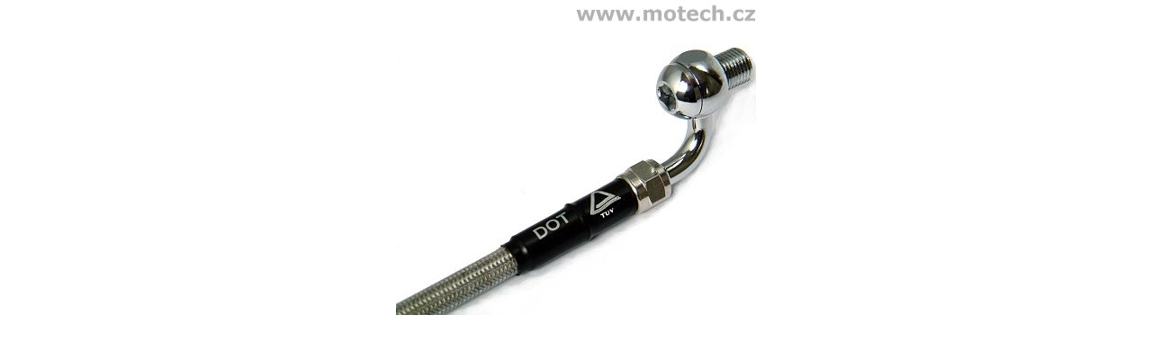

--- FILE ---
content_type: text/html; charset=utf-8
request_url: https://www.motech.cz/index.php?main_page=popup_image_additional&pID=47052&pic=0&products_image_large_additional=images/large/venhill/venhill-sada_1_LRG.jpg
body_size: 1999
content:
<!doctype html public "-//W3C//DTD HTML 4.01 Transitional//EN" "http://www.w3.org/TR/html4/loose.dtd">
<html xmlns="http://www.w3.org/1999/xhtml" dir="ltr" lang="cs">
<head>
<title>Hadice přední brzdy VENHILL BMW-6004F - BMW R65 1981 : Motoservis Mototechnika Olomouc, Doplňky motocyklů ,prodej motodílů, servis, pneuservis motocyklů</title>
<meta http-equiv="Content-Type" content="text/html; charset=utf-8" />
<meta name="keywords" content="SW-Motech Baterie Řetězové sady Filtry vzduchové Filtry olejové Sekundární kolečka Rozety Doplňky Spojkové páky Brzdové páky Ložiska Svíčky Přilby Moto oblečení Moto pneu Brzdové kotouče Nářadí Rozvodové řetězy Těsnění a gufera Trubky do vidlic Čtyřkolky - díly Oleje a kapaliny Elektro Cross - díly Řetězy Plexi Brzdové obložení Moto zrcátka Brzdové hadice Blinkry Moto zámky Spojka Kryty rukou Motocykly na prodej Rukojeti - gripy Polepy Motobazar Řídítka a příslušenství Skútry - díly Givi Kappa Dárkové poukazy Výfuky Lanka Chlazení SHAD mototechnika, servis, motoservis, pneuservis, Olomouc, řetězová sada, motořetězy, řetězy, čz, did, regina, motorky, motodíly, suzuki ,yamaha, kawasaki, michelin, dunlop, metzeler, pirelli, did, hiflo, continental, givi, moto přilby, cassida, lazer, ngk, gripy, sw-motech, givi, kappa, kufry, hliníkové kufry, nosič, stojan, padací rám, plexi, motopneu, shad, motokufry, řetězové sady, chladiče, lanka, all-balls, bel-ray, oleje, motul, filtry, pipercross Hadice přední brzdy VENHILL BMW-6004F - BMW R65 1981" />
<meta name="description" content="Motoservis Mototechnika Olomouc : Hadice přední brzdy VENHILL BMW-6004F - BMW R65 1981 - SW-Motech Baterie Řetězové sady Filtry vzduchové Filtry olejové Sekundární kolečka Rozety Doplňky Spojkové páky Brzdové páky Ložiska Svíčky Přilby Moto oblečení Moto pneu Brzdové kotouče Nářadí Rozvodové řetězy Těsnění a gufera Trubky do vidlic Čtyřkolky - díly Oleje a kapaliny Elektro Cross - díly Řetězy Plexi Brzdové obložení Moto zrcátka Brzdové hadice Blinkry Moto zámky Spojka Kryty rukou Motocykly na prodej Rukojeti - gripy Polepy Motobazar Řídítka a příslušenství Skútry - díly Givi Kappa Dárkové poukazy Výfuky Lanka Chlazení SHAD mototechnika, servis, motoservis, pneuservis, Olomouc, řetězová sada, motořetězy, řetězy, čz, did, regina, motorky, motodíly, suzuki ,yamaha, kawasaki, michelin, dunlop, metzeler, pirelli, did, hiflo, continental, givi, moto přilby, cassida, lazer, ngk, gripy, sw-motech, givi, kappa, kufry, hliníkové kufry, nosič, stojan, padací rám, plexi, motopneu, shad, motokufry, řetězové sady, chladiče, lanka, all-balls, bel-ray, oleje, motul, filtry, pipercross" />
<meta http-equiv="imagetoolbar" content="no" />
<meta name="author" content="The Zen Cart&trade; Team and others" />
<meta name="generator" content="shopping cart program by Zen Cart&trade;, http://www.zen-cart.com eCommerce" />
<meta name="robots" content="noindex, nofollow" />

<base href="https://www.motech.cz/" />

<link rel="stylesheet" type="text/css" href="includes/templates/classic/css/style_imagehover.css" />
<link rel="stylesheet" type="text/css" href="includes/templates/classic/css/stylesheet.css" />
<link rel="stylesheet" type="text/css" href="includes/templates/classic/css/stylesheet_betterCategoriesEzInfo.css" />
<link rel="stylesheet" type="text/css" href="includes/templates/classic/css/stylesheet_css_buttons.css" />
<link rel="stylesheet" type="text/css" href="includes/templates/classic/css/stylesheet_quick_contact.css" />
<link rel="stylesheet" type="text/css" media="print" href="includes/templates/classic/css/print_stylesheet.css" />
<script type="text/javascript" src="includes/templates/template_default/jscript/jscript_imagehover.js"></script>
<script language="javascript" type="text/javascript"><!--
var i=0;
function resize() {
  i=0;
//  if (navigator.appName == 'Netscape') i=20;
  if (window.navigator.userAgent.indexOf('MSIE 6.0') != -1 && window.navigator.userAgent.indexOf('SV1') != -1) {
      i=30; //This browser is Internet Explorer 6.x on Windows XP SP2
  } else if (window.navigator.userAgent.indexOf('MSIE 6.0') != -1) {
      i=0; //This browser is Internet Explorer 6.x
  } else if (window.navigator.userAgent.indexOf('Firefox') != -1 && window.navigator.userAgent.indexOf("Windows") != -1) {
      i=25; //This browser is Firefox on Windows
  } else if (window.navigator.userAgent.indexOf('Mozilla') != -1 && window.navigator.userAgent.indexOf("Windows") != -1) {
      i=45; //This browser is Mozilla on Windows
  } else {
      i=80; //This is all other browsers including Mozilla on Linux
  }
  if (document.documentElement && document.documentElement.clientWidth) {
//    frameWidth = document.documentElement.clientWidth;
//    frameHeight = document.documentElement.clientHeight;

  imgHeight = document.images[0].height+40-i;
  imgWidth = document.images[0].width+20;

  var height = screen.height;
  var width = screen.width;
  var leftpos = width / 2 - imgWidth / 2;
  var toppos = height / 2 - imgHeight / 2;

    frameWidth = imgWidth;
    frameHeight = imgHeight+i;

  window.moveTo(leftpos, toppos);


//  window.resizeTo(imgWidth, imgHeight);
  window.resizeTo(frameWidth,frameHeight+i);
	}
  else if (document.body) {
    window.resizeTo(document.body.clientWidth, document.body.clientHeight-i);
  }
  self.focus();
}
//--></script>

</head>

<body id="popupAdditionalImage" class="centeredContent" onload="resize();">
<div>
<a href="javascript:window.close()"><img itemprop="image" src="bmz_cache/0/0a63da2bcfeeb488313dc770804127bf.image.400x350.jpg" alt="Hadice přední brzdy VENHILL BMW-6004F - BMW R65 1981 - Kliknutím na obrázek zavřete" title=" Hadice přední brzdy VENHILL BMW-6004F - BMW R65 1981 - Kliknutím na obrázek zavřete " width="400" height="350" /></a></div>
</body></html>


--- FILE ---
content_type: application/javascript
request_url: https://www.motech.cz/includes/templates/template_default/jscript/jscript_imagehover.js
body_size: 1785
content:
/*
Simple Image Trail script- By JavaScriptKit.com
Visit http://www.javascriptkit.com for this script and more
This notice must stay intact

Modified by Tim Kroeger (tim@breakmyzencart.com) for use with
image handler 2 and better cross browser functionality
*/

var offsetfrommouse=[10,10]; //image x,y offsets from cursor position in pixels. Enter 0,0 for no offset
var displayduration=0; //duration in seconds image should remain visible. 0 for always.
var currentimageheight = 400;	// maximum image size.
var padding=10; // padding must by larger than specified div padding in stylessheet

// Global variables for sizes of hoverimg
// Defined in "showtrail()", used in "followmouse()"
var zoomimg_w=0;
var zoomimg_h=0;


if (document.getElementById || document.all){
  document.write('<div id="trailimageid">');
  document.write('</div>');
}

function getObj(name) {
  if (document.getElementById) {
  	  this.obj = document.getElementById(name);
    this.style = document.getElementById(name).style;
  } else if (document.all) {
    this.obj = document.all[name];
    this.style = document.all[name].style;
  } else if (document.layers) {
    this.obj = document.layers[name];
    this.style = document.layers[name];
  }
}

function gettrail(){
  return new getObj("trailimageid");
}

function truebody(){
  return (!window.opera && document.compatMode && document.compatMode!="BackCompat")? document.documentElement : document.body
}

function showtrail(imagename,title,oriwidth,oriheight,zoomimgwidth,zoomimgheight, image, startx, starty, startw, starth){
	zoomimg_w=zoomimgwidth;
	zoomimg_h=zoomimgheight;
  //if (oriwidth > 0){ offsetfrommouse[0] = oriwidth; }
  //if (oriheight > 0){ offsetfrommouse[1] = -1 *(zoomimgheight-oriheight)/2 - 40; }
  // alert (offsetfrommouse[0] + "," + offsetfrommouse[1]);
  if (zoomimgheight > 0){ currentimageheight = zoomimgheight; }
  trailobj = gettrail().obj;
  trailobj.style.width=(zoomimgwidth+(2*padding))+"px";
  trailobj.style.height=(zoomimgheight+(2*padding))+"px";
  trailobj.setAttribute("startx", startx);
  trailobj.setAttribute("starty", starty);
  trailobj.setAttribute("startw", startw);
  trailobj.setAttribute("starth", starth);
  trailobj.setAttribute("imagename", imagename);
  trailobj.setAttribute("imgtitle", title);
  document.onmousemove=followmouse;
}

function hidetrail(){
  trailstyle = gettrail().style;
  trailstyle.visibility = "hidden";
  document.onmousemove = "";
  trailstyle.left = "-2000px";
  trailstyle.top = "-2000px";
}

function followmouse(e){

  var xcoord=offsetfrommouse[0];
  var ycoord=offsetfrommouse[1];

  var docwidth=document.all? truebody().scrollLeft+truebody().clientWidth : pageXOffset+window.innerWidth-15;
  var docheight=document.all? Math.min(truebody().scrollHeight, truebody().clientHeight) : Math.min(window.innerHeight);

  //if (document.all){
  //	trail.obj.innerHTML = 'A = ' + truebody().scrollHeight + '<br>B = ' + truebody().clientHeight;
  //} else {
  //	trail.obj.innerHTML = 'C = ' + document.body.offsetHeight + '<br>D = ' + window.innerHeight;
  //}
  var relativeX = null;
  var relativeY = null;
	
  if (typeof e != "undefined"){
    if ((typeof e.layerX != "undefined") && (typeof e.layerY != "undefined")) {
      relativeX = e.layerX;
      relativeY = e.layerY;
    } else if ((typeof e.x != "undefined") && (typeof e.y != "undefined")) {
      relativeX = e.x;
      relativeY = e.y;
    }

    if (docwidth - e.pageX < zoomimg_w + (3 * padding)) {
      xcoord = e.pageX - xcoord - zoomimg_w - (2 * offsetfrommouse[0]);
    } else {
      xcoord += e.pageX;
    }
    if (docheight - e.pageY < zoomimg_h + (2 * padding)){
      ycoord += e.pageY - Math.max(0,(0 + zoomimg_h + (5 * padding) + e.pageY - docheight - truebody().scrollTop));
    } else {
      ycoord += e.pageY;
    }
  } else if (typeof window.event != "undefined"){
    if ((typeof event.x != "undefined") && (typeof event.y != "undefined")) {
      relativeX = event.x;
      relativeY = event.y;
    } else if ((typeof event.offsetX != "undefined") && (event.offsetY != "undefined")) {
      relativeX = event.offsetX;
      relativeY = event.offsetY;
    }

    if (docwidth - event.clientX < zoomimg_w + (3 * padding)) {
      xcoord = event.clientX - xcoord - zoomimg_w - (2 * offsetfrommouse[0]);
    } else {
      xcoord += truebody().scrollLeft+event.clientX;
    }
    if (docheight - event.clientY < zoomimg_h + (2 * padding)){
      ycoord += event.clientY - Math.max(0,(0 + zoomimg_h + (5 * padding) + event.clientY - docheight - truebody().scrollTop));
    } else {
      ycoord += truebody().scrollTop + event.clientY;
    }
  }

  trail = gettrail();
  startx    = trail.obj.getAttribute("startx");
  starty    = trail.obj.getAttribute("starty");
  startw    = trail.obj.getAttribute("startw");
  starth    = trail.obj.getAttribute("starth");
  imagename = trail.obj.getAttribute("imagename");
  title     = trail.obj.getAttribute("imgtitle");

  // calculate and set position BEFORE switching to visible
  var docwidth=document.all? truebody().scrollLeft+truebody().clientWidth : pageXOffset+window.innerWidth-15;
  var docheight=document.all? Math.max(truebody().scrollHeight, truebody().clientHeight) : Math.max(document.body.offsetHeight, window.innerHeight);
  if(ycoord < 0) { ycoord = ycoord*-1; }
  if ((trail.style.left == "-2000px") || (trail.style.left == "")) { trail.style.left=xcoord+"px"; }
  if ((trail.style.top == "-2000px") || (trail.style.top == "")) { trail.style.top=ycoord+"px"; }
  trail.style.left=xcoord+"px";
  trail.style.top=ycoord+"px";
//	alert (trail.style.left+","+trail.style.top);

  if (trail.style.visibility != "visible") {
    if (((relativeX == null) || (relativeY == null)) ||
      ((relativeX >= startx) && (relativeX <= (startx + startw))
      && (relativeY >= starty) && (relativeY <= (starty + starth)))){
      newHTML = '<div><h1>' + title + '</h1>';
      newHTML = newHTML + '<img src="' + imagename + '"></div>';
      trail.obj.innerHTML = newHTML;
      trail.style.visibility="visible";
    }
  }
}